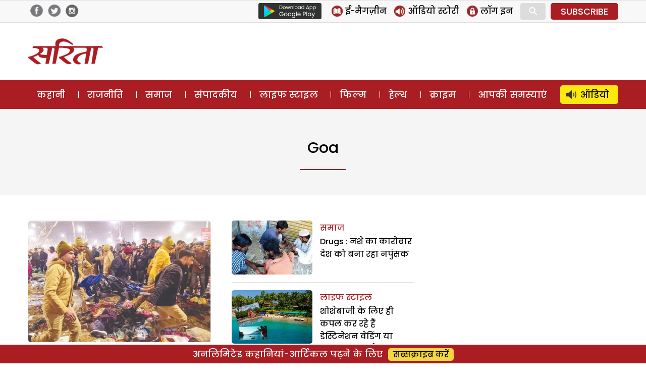

--- FILE ---
content_type: text/html; charset=UTF-8
request_url: https://www.sarita.in/tag/goa
body_size: 14435
content:
<!DOCTYPE html>
<html lang="en-US" class="no-js">
<head>
	<meta charset="UTF-8">
	<meta name="viewport" content="width=device-width">
	<link rel="profile" href="https://gmpg.org/xfn/11">
	<link rel="pingback" href="https://www.sarita.in/xmlrpc.php">
	<!--[if lt IE 9]>
	<script src="https://www.sarita.in/wp-content/themes/delhipress/js/html5.js?ver=3.7.0"></script>
	<![endif]-->

<meta property="fb:app_id" content="1748602402101117"/>
<!-- meta property="fb:pages" content="289372321113360" / -->      
<!-- meta http-equiv="refresh" content="15" -->       
<script>(function(html){html.className = html.className.replace(/\bno-js\b/,'js')})(document.documentElement);</script>
<meta name='robots' content='index, follow, max-image-preview:large, max-snippet:-1, max-video-preview:-1' />

	<!-- This site is optimized with the Yoast SEO plugin v21.3 - https://yoast.com/wordpress/plugins/seo/ -->
	<title>Goa - Sarita Magazine</title>
	<link rel="canonical" href="https://www.sarita.in/tag/goa" />
	<meta property="og:locale" content="en_US" />
	<meta property="og:type" content="article" />
	<meta property="og:title" content="Goa - Sarita Magazine" />
	<meta property="og:url" content="https://www.sarita.in/tag/goa" />
	<meta property="og:site_name" content="Sarita Magazine" />
	<meta name="twitter:card" content="summary_large_image" />
	<meta name="twitter:site" content="@SaritaMagazine" />
	<script type="application/ld+json" class="yoast-schema-graph">{"@context":"https://schema.org","@graph":[{"@type":"CollectionPage","@id":"https://www.sarita.in/tag/goa","url":"https://www.sarita.in/tag/goa","name":"Goa - Sarita Magazine","isPartOf":{"@id":"https://www.sarita.in/#website"},"primaryImageOfPage":{"@id":"https://www.sarita.in/tag/goa#primaryimage"},"image":{"@id":"https://www.sarita.in/tag/goa#primaryimage"},"thumbnailUrl":"https://i0.wp.com/www.sarita.in/wp-content/uploads/2025/07/Religion.jpeg?fit=900%2C600&ssl=1","breadcrumb":{"@id":"https://www.sarita.in/tag/goa#breadcrumb"},"inLanguage":"en-US"},{"@type":"ImageObject","inLanguage":"en-US","@id":"https://www.sarita.in/tag/goa#primaryimage","url":"https://i0.wp.com/www.sarita.in/wp-content/uploads/2025/07/Religion.jpeg?fit=900%2C600&ssl=1","contentUrl":"https://i0.wp.com/www.sarita.in/wp-content/uploads/2025/07/Religion.jpeg?fit=900%2C600&ssl=1","width":900,"height":600,"caption":"Religion"},{"@type":"BreadcrumbList","@id":"https://www.sarita.in/tag/goa#breadcrumb","itemListElement":[{"@type":"ListItem","position":1,"name":"Home","item":"https://www.sarita.in/"},{"@type":"ListItem","position":2,"name":"Goa"}]},{"@type":"WebSite","@id":"https://www.sarita.in/#website","url":"https://www.sarita.in/","name":"Sarita Magazine","description":"Online Hindi Magazine","potentialAction":[{"@type":"SearchAction","target":{"@type":"EntryPoint","urlTemplate":"https://www.sarita.in/?s={search_term_string}"},"query-input":"required name=search_term_string"}],"inLanguage":"en-US"}]}</script>
	<!-- / Yoast SEO plugin. -->


<link rel='dns-prefetch' href='//stats.wp.com' />
<link rel='dns-prefetch' href='//i0.wp.com' />
<link rel='dns-prefetch' href='//c0.wp.com' />
<link rel="alternate" type="application/rss+xml" title="Sarita Magazine &raquo; Feed" href="https://www.sarita.in/feed" />
<link rel="alternate" type="application/rss+xml" title="Sarita Magazine &raquo; Comments Feed" href="https://www.sarita.in/comments/feed" />
<link rel="alternate" type="application/rss+xml" title="Sarita Magazine &raquo; Goa Tag Feed" href="https://www.sarita.in/tag/goa/feed" />
<link rel="alternate" type="application/rss+xml" title="Sarita Magazine &raquo; Stories Feed" href="https://www.sarita.in/web-stories/feed/"><script>
window._wpemojiSettings = {"baseUrl":"https:\/\/s.w.org\/images\/core\/emoji\/14.0.0\/72x72\/","ext":".png","svgUrl":"https:\/\/s.w.org\/images\/core\/emoji\/14.0.0\/svg\/","svgExt":".svg","source":{"concatemoji":"https:\/\/www.sarita.in\/wp-includes\/js\/wp-emoji-release.min.js?ver=6.3.7"}};
/*! This file is auto-generated */
!function(i,n){var o,s,e;function c(e){try{var t={supportTests:e,timestamp:(new Date).valueOf()};sessionStorage.setItem(o,JSON.stringify(t))}catch(e){}}function p(e,t,n){e.clearRect(0,0,e.canvas.width,e.canvas.height),e.fillText(t,0,0);var t=new Uint32Array(e.getImageData(0,0,e.canvas.width,e.canvas.height).data),r=(e.clearRect(0,0,e.canvas.width,e.canvas.height),e.fillText(n,0,0),new Uint32Array(e.getImageData(0,0,e.canvas.width,e.canvas.height).data));return t.every(function(e,t){return e===r[t]})}function u(e,t,n){switch(t){case"flag":return n(e,"\ud83c\udff3\ufe0f\u200d\u26a7\ufe0f","\ud83c\udff3\ufe0f\u200b\u26a7\ufe0f")?!1:!n(e,"\ud83c\uddfa\ud83c\uddf3","\ud83c\uddfa\u200b\ud83c\uddf3")&&!n(e,"\ud83c\udff4\udb40\udc67\udb40\udc62\udb40\udc65\udb40\udc6e\udb40\udc67\udb40\udc7f","\ud83c\udff4\u200b\udb40\udc67\u200b\udb40\udc62\u200b\udb40\udc65\u200b\udb40\udc6e\u200b\udb40\udc67\u200b\udb40\udc7f");case"emoji":return!n(e,"\ud83e\udef1\ud83c\udffb\u200d\ud83e\udef2\ud83c\udfff","\ud83e\udef1\ud83c\udffb\u200b\ud83e\udef2\ud83c\udfff")}return!1}function f(e,t,n){var r="undefined"!=typeof WorkerGlobalScope&&self instanceof WorkerGlobalScope?new OffscreenCanvas(300,150):i.createElement("canvas"),a=r.getContext("2d",{willReadFrequently:!0}),o=(a.textBaseline="top",a.font="600 32px Arial",{});return e.forEach(function(e){o[e]=t(a,e,n)}),o}function t(e){var t=i.createElement("script");t.src=e,t.defer=!0,i.head.appendChild(t)}"undefined"!=typeof Promise&&(o="wpEmojiSettingsSupports",s=["flag","emoji"],n.supports={everything:!0,everythingExceptFlag:!0},e=new Promise(function(e){i.addEventListener("DOMContentLoaded",e,{once:!0})}),new Promise(function(t){var n=function(){try{var e=JSON.parse(sessionStorage.getItem(o));if("object"==typeof e&&"number"==typeof e.timestamp&&(new Date).valueOf()<e.timestamp+604800&&"object"==typeof e.supportTests)return e.supportTests}catch(e){}return null}();if(!n){if("undefined"!=typeof Worker&&"undefined"!=typeof OffscreenCanvas&&"undefined"!=typeof URL&&URL.createObjectURL&&"undefined"!=typeof Blob)try{var e="postMessage("+f.toString()+"("+[JSON.stringify(s),u.toString(),p.toString()].join(",")+"));",r=new Blob([e],{type:"text/javascript"}),a=new Worker(URL.createObjectURL(r),{name:"wpTestEmojiSupports"});return void(a.onmessage=function(e){c(n=e.data),a.terminate(),t(n)})}catch(e){}c(n=f(s,u,p))}t(n)}).then(function(e){for(var t in e)n.supports[t]=e[t],n.supports.everything=n.supports.everything&&n.supports[t],"flag"!==t&&(n.supports.everythingExceptFlag=n.supports.everythingExceptFlag&&n.supports[t]);n.supports.everythingExceptFlag=n.supports.everythingExceptFlag&&!n.supports.flag,n.DOMReady=!1,n.readyCallback=function(){n.DOMReady=!0}}).then(function(){return e}).then(function(){var e;n.supports.everything||(n.readyCallback(),(e=n.source||{}).concatemoji?t(e.concatemoji):e.wpemoji&&e.twemoji&&(t(e.twemoji),t(e.wpemoji)))}))}((window,document),window._wpemojiSettings);
</script>
<style>
img.wp-smiley,
img.emoji {
	display: inline !important;
	border: none !important;
	box-shadow: none !important;
	height: 1em !important;
	width: 1em !important;
	margin: 0 0.07em !important;
	vertical-align: -0.1em !important;
	background: none !important;
	padding: 0 !important;
}
</style>
	<link rel='stylesheet' id='all-css-5453489617af4521de1f294862818cc0' href='https://www.sarita.in/_jb_static/??/wp-content/themes/delhipress/style.css,/wp-content/plugins/jetpack/css/jetpack.css?m=1748375287&cb=1' type='text/css' media='all' />
<style id='classic-theme-styles-inline-css'>
/*! This file is auto-generated */
.wp-block-button__link{color:#fff;background-color:#32373c;border-radius:9999px;box-shadow:none;text-decoration:none;padding:calc(.667em + 2px) calc(1.333em + 2px);font-size:1.125em}.wp-block-file__button{background:#32373c;color:#fff;text-decoration:none}
</style>
<style id='global-styles-inline-css'>
body{--wp--preset--color--black: #000000;--wp--preset--color--cyan-bluish-gray: #abb8c3;--wp--preset--color--white: #fff;--wp--preset--color--pale-pink: #f78da7;--wp--preset--color--vivid-red: #cf2e2e;--wp--preset--color--luminous-vivid-orange: #ff6900;--wp--preset--color--luminous-vivid-amber: #fcb900;--wp--preset--color--light-green-cyan: #7bdcb5;--wp--preset--color--vivid-green-cyan: #00d084;--wp--preset--color--pale-cyan-blue: #8ed1fc;--wp--preset--color--vivid-cyan-blue: #0693e3;--wp--preset--color--vivid-purple: #9b51e0;--wp--preset--color--dark-gray: #111;--wp--preset--color--light-gray: #f1f1f1;--wp--preset--color--yellow: #f4ca16;--wp--preset--color--dark-brown: #352712;--wp--preset--color--medium-pink: #e53b51;--wp--preset--color--light-pink: #ffe5d1;--wp--preset--color--dark-purple: #2e2256;--wp--preset--color--purple: #674970;--wp--preset--color--blue-gray: #22313f;--wp--preset--color--bright-blue: #55c3dc;--wp--preset--color--light-blue: #e9f2f9;--wp--preset--gradient--vivid-cyan-blue-to-vivid-purple: linear-gradient(135deg,rgba(6,147,227,1) 0%,rgb(155,81,224) 100%);--wp--preset--gradient--light-green-cyan-to-vivid-green-cyan: linear-gradient(135deg,rgb(122,220,180) 0%,rgb(0,208,130) 100%);--wp--preset--gradient--luminous-vivid-amber-to-luminous-vivid-orange: linear-gradient(135deg,rgba(252,185,0,1) 0%,rgba(255,105,0,1) 100%);--wp--preset--gradient--luminous-vivid-orange-to-vivid-red: linear-gradient(135deg,rgba(255,105,0,1) 0%,rgb(207,46,46) 100%);--wp--preset--gradient--very-light-gray-to-cyan-bluish-gray: linear-gradient(135deg,rgb(238,238,238) 0%,rgb(169,184,195) 100%);--wp--preset--gradient--cool-to-warm-spectrum: linear-gradient(135deg,rgb(74,234,220) 0%,rgb(151,120,209) 20%,rgb(207,42,186) 40%,rgb(238,44,130) 60%,rgb(251,105,98) 80%,rgb(254,248,76) 100%);--wp--preset--gradient--blush-light-purple: linear-gradient(135deg,rgb(255,206,236) 0%,rgb(152,150,240) 100%);--wp--preset--gradient--blush-bordeaux: linear-gradient(135deg,rgb(254,205,165) 0%,rgb(254,45,45) 50%,rgb(107,0,62) 100%);--wp--preset--gradient--luminous-dusk: linear-gradient(135deg,rgb(255,203,112) 0%,rgb(199,81,192) 50%,rgb(65,88,208) 100%);--wp--preset--gradient--pale-ocean: linear-gradient(135deg,rgb(255,245,203) 0%,rgb(182,227,212) 50%,rgb(51,167,181) 100%);--wp--preset--gradient--electric-grass: linear-gradient(135deg,rgb(202,248,128) 0%,rgb(113,206,126) 100%);--wp--preset--gradient--midnight: linear-gradient(135deg,rgb(2,3,129) 0%,rgb(40,116,252) 100%);--wp--preset--font-size--small: 13px;--wp--preset--font-size--medium: 20px;--wp--preset--font-size--large: 36px;--wp--preset--font-size--x-large: 42px;--wp--preset--spacing--20: 0.44rem;--wp--preset--spacing--30: 0.67rem;--wp--preset--spacing--40: 1rem;--wp--preset--spacing--50: 1.5rem;--wp--preset--spacing--60: 2.25rem;--wp--preset--spacing--70: 3.38rem;--wp--preset--spacing--80: 5.06rem;--wp--preset--shadow--natural: 6px 6px 9px rgba(0, 0, 0, 0.2);--wp--preset--shadow--deep: 12px 12px 50px rgba(0, 0, 0, 0.4);--wp--preset--shadow--sharp: 6px 6px 0px rgba(0, 0, 0, 0.2);--wp--preset--shadow--outlined: 6px 6px 0px -3px rgba(255, 255, 255, 1), 6px 6px rgba(0, 0, 0, 1);--wp--preset--shadow--crisp: 6px 6px 0px rgba(0, 0, 0, 1);}:where(.is-layout-flex){gap: 0.5em;}:where(.is-layout-grid){gap: 0.5em;}body .is-layout-flow > .alignleft{float: left;margin-inline-start: 0;margin-inline-end: 2em;}body .is-layout-flow > .alignright{float: right;margin-inline-start: 2em;margin-inline-end: 0;}body .is-layout-flow > .aligncenter{margin-left: auto !important;margin-right: auto !important;}body .is-layout-constrained > .alignleft{float: left;margin-inline-start: 0;margin-inline-end: 2em;}body .is-layout-constrained > .alignright{float: right;margin-inline-start: 2em;margin-inline-end: 0;}body .is-layout-constrained > .aligncenter{margin-left: auto !important;margin-right: auto !important;}body .is-layout-constrained > :where(:not(.alignleft):not(.alignright):not(.alignfull)){max-width: var(--wp--style--global--content-size);margin-left: auto !important;margin-right: auto !important;}body .is-layout-constrained > .alignwide{max-width: var(--wp--style--global--wide-size);}body .is-layout-flex{display: flex;}body .is-layout-flex{flex-wrap: wrap;align-items: center;}body .is-layout-flex > *{margin: 0;}body .is-layout-grid{display: grid;}body .is-layout-grid > *{margin: 0;}:where(.wp-block-columns.is-layout-flex){gap: 2em;}:where(.wp-block-columns.is-layout-grid){gap: 2em;}:where(.wp-block-post-template.is-layout-flex){gap: 1.25em;}:where(.wp-block-post-template.is-layout-grid){gap: 1.25em;}.has-black-color{color: var(--wp--preset--color--black) !important;}.has-cyan-bluish-gray-color{color: var(--wp--preset--color--cyan-bluish-gray) !important;}.has-white-color{color: var(--wp--preset--color--white) !important;}.has-pale-pink-color{color: var(--wp--preset--color--pale-pink) !important;}.has-vivid-red-color{color: var(--wp--preset--color--vivid-red) !important;}.has-luminous-vivid-orange-color{color: var(--wp--preset--color--luminous-vivid-orange) !important;}.has-luminous-vivid-amber-color{color: var(--wp--preset--color--luminous-vivid-amber) !important;}.has-light-green-cyan-color{color: var(--wp--preset--color--light-green-cyan) !important;}.has-vivid-green-cyan-color{color: var(--wp--preset--color--vivid-green-cyan) !important;}.has-pale-cyan-blue-color{color: var(--wp--preset--color--pale-cyan-blue) !important;}.has-vivid-cyan-blue-color{color: var(--wp--preset--color--vivid-cyan-blue) !important;}.has-vivid-purple-color{color: var(--wp--preset--color--vivid-purple) !important;}.has-black-background-color{background-color: var(--wp--preset--color--black) !important;}.has-cyan-bluish-gray-background-color{background-color: var(--wp--preset--color--cyan-bluish-gray) !important;}.has-white-background-color{background-color: var(--wp--preset--color--white) !important;}.has-pale-pink-background-color{background-color: var(--wp--preset--color--pale-pink) !important;}.has-vivid-red-background-color{background-color: var(--wp--preset--color--vivid-red) !important;}.has-luminous-vivid-orange-background-color{background-color: var(--wp--preset--color--luminous-vivid-orange) !important;}.has-luminous-vivid-amber-background-color{background-color: var(--wp--preset--color--luminous-vivid-amber) !important;}.has-light-green-cyan-background-color{background-color: var(--wp--preset--color--light-green-cyan) !important;}.has-vivid-green-cyan-background-color{background-color: var(--wp--preset--color--vivid-green-cyan) !important;}.has-pale-cyan-blue-background-color{background-color: var(--wp--preset--color--pale-cyan-blue) !important;}.has-vivid-cyan-blue-background-color{background-color: var(--wp--preset--color--vivid-cyan-blue) !important;}.has-vivid-purple-background-color{background-color: var(--wp--preset--color--vivid-purple) !important;}.has-black-border-color{border-color: var(--wp--preset--color--black) !important;}.has-cyan-bluish-gray-border-color{border-color: var(--wp--preset--color--cyan-bluish-gray) !important;}.has-white-border-color{border-color: var(--wp--preset--color--white) !important;}.has-pale-pink-border-color{border-color: var(--wp--preset--color--pale-pink) !important;}.has-vivid-red-border-color{border-color: var(--wp--preset--color--vivid-red) !important;}.has-luminous-vivid-orange-border-color{border-color: var(--wp--preset--color--luminous-vivid-orange) !important;}.has-luminous-vivid-amber-border-color{border-color: var(--wp--preset--color--luminous-vivid-amber) !important;}.has-light-green-cyan-border-color{border-color: var(--wp--preset--color--light-green-cyan) !important;}.has-vivid-green-cyan-border-color{border-color: var(--wp--preset--color--vivid-green-cyan) !important;}.has-pale-cyan-blue-border-color{border-color: var(--wp--preset--color--pale-cyan-blue) !important;}.has-vivid-cyan-blue-border-color{border-color: var(--wp--preset--color--vivid-cyan-blue) !important;}.has-vivid-purple-border-color{border-color: var(--wp--preset--color--vivid-purple) !important;}.has-vivid-cyan-blue-to-vivid-purple-gradient-background{background: var(--wp--preset--gradient--vivid-cyan-blue-to-vivid-purple) !important;}.has-light-green-cyan-to-vivid-green-cyan-gradient-background{background: var(--wp--preset--gradient--light-green-cyan-to-vivid-green-cyan) !important;}.has-luminous-vivid-amber-to-luminous-vivid-orange-gradient-background{background: var(--wp--preset--gradient--luminous-vivid-amber-to-luminous-vivid-orange) !important;}.has-luminous-vivid-orange-to-vivid-red-gradient-background{background: var(--wp--preset--gradient--luminous-vivid-orange-to-vivid-red) !important;}.has-very-light-gray-to-cyan-bluish-gray-gradient-background{background: var(--wp--preset--gradient--very-light-gray-to-cyan-bluish-gray) !important;}.has-cool-to-warm-spectrum-gradient-background{background: var(--wp--preset--gradient--cool-to-warm-spectrum) !important;}.has-blush-light-purple-gradient-background{background: var(--wp--preset--gradient--blush-light-purple) !important;}.has-blush-bordeaux-gradient-background{background: var(--wp--preset--gradient--blush-bordeaux) !important;}.has-luminous-dusk-gradient-background{background: var(--wp--preset--gradient--luminous-dusk) !important;}.has-pale-ocean-gradient-background{background: var(--wp--preset--gradient--pale-ocean) !important;}.has-electric-grass-gradient-background{background: var(--wp--preset--gradient--electric-grass) !important;}.has-midnight-gradient-background{background: var(--wp--preset--gradient--midnight) !important;}.has-small-font-size{font-size: var(--wp--preset--font-size--small) !important;}.has-medium-font-size{font-size: var(--wp--preset--font-size--medium) !important;}.has-large-font-size{font-size: var(--wp--preset--font-size--large) !important;}.has-x-large-font-size{font-size: var(--wp--preset--font-size--x-large) !important;}
.wp-block-navigation a:where(:not(.wp-element-button)){color: inherit;}
:where(.wp-block-post-template.is-layout-flex){gap: 1.25em;}:where(.wp-block-post-template.is-layout-grid){gap: 1.25em;}
:where(.wp-block-columns.is-layout-flex){gap: 2em;}:where(.wp-block-columns.is-layout-grid){gap: 2em;}
.wp-block-pullquote{font-size: 1.5em;line-height: 1.6;}
</style>
<!--[if lt IE 9]>
<link rel='stylesheet' id='delhipress-ie-css' href='https://www.sarita.in/wp-content/themes/delhipress/css/ie.css?ver=20241109' media='all' />
<![endif]-->
<!--[if lt IE 8]>
<link rel='stylesheet' id='delhipress-ie7-css' href='https://www.sarita.in/wp-content/themes/delhipress/css/ie7.css?ver=20241109' media='all' />
<![endif]-->
<script src='https://www.sarita.in/wp-includes/js/jquery/jquery.min.js?ver=3.7.0' id='jquery-core-js'></script>
<script type='text/javascript' src='https://www.sarita.in/wp-includes/js/jquery/jquery-migrate.min.js?m=1693324139'></script>
<link rel="EditURI" type="application/rsd+xml" title="RSD" href="https://www.sarita.in/xmlrpc.php?rsd" />
<meta name="generator" content="WordPress 6.3.7" />

<!-- This site is using AdRotate v5.15.3 to display their advertisements - https://ajdg.solutions/ -->
<!-- AdRotate CSS -->
<style type="text/css" media="screen">
	.g { margin:0px; padding:0px; overflow:hidden; line-height:1; zoom:1; }
	.g img { height:auto; }
	.g-col { position:relative; float:left; }
	.g-col:first-child { margin-left: 0; }
	.g-col:last-child { margin-right: 0; }
	.g-1 { width:100%; max-width:300px; height:100%; max-height:250px; margin: 0 auto; }
	@media only screen and (max-width: 480px) {
		.g-col, .g-dyn, .g-single { width:100%; margin-left:0; margin-right:0; }
	}
</style>
<!-- /AdRotate CSS -->

	<style>img#wpstats{display:none}</style>
		<meta name="keywords" content="common people becoming pawns, factors of dispute and division, Goa, guru purnima, Lerai Devi temple, nationalism, politics, religion, religious activities in politics, religious frenzy, second world war, secular nationalism, stampede in Kumbh held in 2013, stampede in Maha Kumbh, stampede in temple during Navratri, Tirupati Balaji temple of Andhra Pradesh, trending, viral" />
<style>.recentcomments a{display:inline !important;padding:0 !important;margin:0 !important;}</style><link rel="icon" href="https://i0.wp.com/www.sarita.in/wp-content/uploads/2017/08/sarita_favicon.jpg?fit=32%2C32&#038;ssl=1" sizes="32x32" />
<link rel="icon" href="https://i0.wp.com/www.sarita.in/wp-content/uploads/2017/08/sarita_favicon.jpg?fit=32%2C32&#038;ssl=1" sizes="192x192" />
<link rel="apple-touch-icon" href="https://i0.wp.com/www.sarita.in/wp-content/uploads/2017/08/sarita_favicon.jpg?fit=32%2C32&#038;ssl=1" />
<meta name="msapplication-TileImage" content="https://i0.wp.com/www.sarita.in/wp-content/uploads/2017/08/sarita_favicon.jpg?fit=32%2C32&#038;ssl=1" />


<link rel="preload" href="https://securepubads.g.doubleclick.net/tag/js/gpt.js" as="script">
<script async src="https://securepubads.g.doubleclick.net/tag/js/gpt.js"></script>
<!-- Facebook Pixel Code -->
<script>
  !function(f,b,e,v,n,t,s)
  {if(f.fbq)return;n=f.fbq=function(){n.callMethod?
  n.callMethod.apply(n,arguments):n.queue.push(arguments)};
  if(!f._fbq)f._fbq=n;n.push=n;n.loaded=!0;n.version='2.0';
  n.queue=[];t=b.createElement(e);t.async=!0;
  t.src=v;s=b.getElementsByTagName(e)[0];
  s.parentNode.insertBefore(t,s)}(window, document,'script',
  'https://connect.facebook.net/en_US/fbevents.js');
  fbq('init', '1873335539562033');
  fbq('track', 'PageView');
</script>
<noscript><img height="1" width="1" style="display:none"
  src="https://www.facebook.com/tr?id=1873335539562033&ev=PageView&noscript=1"
/></noscript>
<!-- End Facebook Pixel Code -->

<!-- Google Tag Manager -->
<script>(function(w,d,s,l,i){w[l]=w[l]||[];w[l].push({'gtm.start':
new Date().getTime(),event:'gtm.js'});var f=d.getElementsByTagName(s)[0],
j=d.createElement(s),dl=l!='dataLayer'?'&l='+l:'';j.async=true;j.src=
'https://www.googletagmanager.com/gtm.js?id='+i+dl;f.parentNode.insertBefore(j,f);
})(window,document,'script','dataLayer','GTM-MSGVM93');</script>
<!-- End Google Tag Manager -->

<script>
  (function(i,s,o,g,r,a,m){i['GoogleAnalyticsObject']=r;i[r]=i[r]||function(){
  (i[r].q=i[r].q||[]).push(arguments)},i[r].l=1*new Date();a=s.createElement(o),
  m=s.getElementsByTagName(o)[0];a.async=1;a.src=g;m.parentNode.insertBefore(a,m)
  })(window,document,'script','https://www.google-analytics.com/analytics.js?ver=100522','ga');

  ga('create', 'UA-42054078-1', 'auto');
  ga('create', 'UA-138685887-1', 'auto', 'dpGroup');
    
  ga('send', 'pageview');
  ga('dpGroup.send', 'pageview');

</script>

</head>

<body class="archive tag tag-goa tag-329 wp-embed-responsive">

    
    



<!-- header data-spy="affix" -->
<header>

<div class="head-top">
    <div class="container clear-block">
    <div class="float-left">    
            <div class="header-social-icons">
    <div class="follow-facebook">
        <a target="_blank" href="https://www.facebook.com/SaritaMagazine"><img src="https://www.sarita.in/wp-content/themes/delhipress/images/facebook-home-top.png" alt="Facebook" /></a></div>
    <div class="follow-twitter">
            <a target="_blank" href="https://twitter.com/SaritaMagazine"><img src="https://www.sarita.in/wp-content/themes/delhipress/images/twitter-home-top.png" alt="Twitter" /></a></div>
    <div class="follow-insta">
            <a target="_blank" href="https://www.instagram.com/sarita_magazine/"><img src="https://www.sarita.in/wp-content/themes/delhipress/images/insta-home-top.png" alt="Instagram" /></a>
    </div>                
    </div>
    </div>

    <div class="float-right social-search">

        <div class="google-play is_desktop"><a href="https://play.google.com/store/apps/details?id=com.delhipress.sarita.android" target="_blank"><img src="https://www.sarita.in/wp-content/themes/delhipress/images/google-play.png" /></a></div>    
        <div class="slinks">
            
            <ul class="is_desktop">                      
                <li><a href="https://www.sarita.in/e-magazines"><img alt="E Magazines" src="https://www.sarita.in/wp-content/themes/delhipress/images/subscribe/emag.png" /> <span>ई-मैगज़ीन</span></a></li><li><a href="https://www.sarita.in/audio-stories"><img alt="Audio Stories" src="https://www.sarita.in/wp-content/themes/delhipress/images/subscribe/audio.png" /> <span>ऑडियो स्टोरी</span></a></li>
        <li><a onclick="show_modal('GuestLogin'); hide_modal('whyRegister');" href="JavaScript:void(0);"><img alt="Login" src="https://www.sarita.in/wp-content/themes/delhipress/images/subscribe/login.png" /> <span>लॉग इन</span></a></li>                        
                </ul>
        <div class="search-container">
            <form action="https://www.sarita.in/search" method="get">
              <input class="search expandright" id="searchright" type="search" name="q" placeholder="Search">
              <label class="button searchbutton" for="searchright"><div class="mglass">&#9906;</div></label>
            </form>
        </div>
    <div class="subscribe is_desktop"><a href="https://www.sarita.in/subscribe" target="_blank">SUBSCRIBE</a></div>        </div>
    </div>
    </div>
</div> <!-- /.row -->

<div class="masthead clear-block">
    <div id="mob-header" class="container clear-block" >
        <div id="menu-toggle">
            <div id="hamburger">
                <span></span>
                <span></span>
                <span></span>
            </div>
            <div id="cross" class="menuCrossUp">
                <span></span>
                <span></span>
            </div>
        </div>
        <div class="logo is_close">
        <a href="https://www.sarita.in">        
            <img class="is_desktop" alt="Sarita" src="https://www.sarita.in/wp-content/themes/delhipress/images/logo.png" />
            <img class="is_mobile" alt="Sarita" src="https://www.sarita.in/wp-content/themes/delhipress/images/logo-mobile.png" />
        </a>
        </div>
        
        <span id="show-search" class="is_mobile is_close"><div class="mglass">⚲</div></span>
        
                <div class="ad-top is_desktop"><div id='gpt-passback-149256'><script>window.googletag = window.googletag || {cmd: []};googletag.cmd.push(function() {googletag.defineSlot('/5828064/sa_hp_desk_lb_1_728_90', [728, 90], 'gpt-passback-149256').addService(googletag.pubads());googletag.enableServices();googletag.display('gpt-passback-149256');});</script></div>        </div>
            
        <div class="slinks is_mobile is_close"><div class="subscribe"><a href="https://www.sarita.in/subscribe" target="_blank">सब्सक्राइब</a></div></div>            
         <div class="search-box is_close">
            <div class="menu-search">
            <form action="https://www.sarita.in/search" method="get">
              <input class="search-input" id="searchmenu" type="search" name="q" placeholder="Search">
              <button class="btn-search" type="submit">Search</button>
            </form>
        </div>
        </div>   
    </div>
    
        
    
    <div class="ads ads-lb ads-lb-1 clear-block is_mobile">
            <div><a href="https://play.google.com/store/apps/details?id=com.delhipress.sarita.android&utm_source=banner&utm_medium=web_banner&utm_campaign=app_install_banner" target="_blank"><img alt="Download App" src="https://www.sarita.in/wp-content/uploads/2022/12/download-sarita-app.jpg" /></a></div>
        </div>

  
    
        
  
    
<div class="is_mobile fixed-menu">   

    <div class="menu">
                <div class="icon audio ">                                        
                    <a href="https://www.sarita.in/audio-stories" class="link"></a>                    
                </div>
                <div class="title"><a href="https://www.sarita.in/audio-stories" class="link">ऑडियो</a></div>
    </div>                
    <div class="menu">
                <div class="icon story ">                                        
                    <a href="https://www.sarita.in/story" class="link"></a>                    
                </div>
                <div class="title"><a href="https://www.sarita.in/story" class="link">कहानी</a></div>
    </div>                
    <div class="menu">
                <div class="icon crime ">                                        
                    <a href="https://www.sarita.in/crime" class="link"></a>                    
                </div>
                <div class="title"><a href="https://www.sarita.in/crime" class="link">क्राइम</a></div>
    </div>                
    <div class="menu">
                <div class="icon readers ">                                        
                    <a href="https://www.sarita.in/reader-problems" class="link"></a>                    
                </div>
                <div class="title"><a href="https://www.sarita.in/reader-problems" class="link">आपकी समस्याएं</a></div>
    </div>                
    <div class="menu">
                <div class="icon politics ">                                        
                    <a href="https://www.sarita.in/politics" class="link"></a>                    
                </div>
                <div class="title"><a href="https://www.sarita.in/politics" class="link">राजनीति</a></div>
    </div>                
    <div class="menu">
                <div class="icon society ">                                        
                    <a href="https://www.sarita.in/society" class="link"></a>                    
                </div>
                <div class="title"><a href="https://www.sarita.in/society" class="link">समाज</a></div>
    </div>                
    <div class="menu">
                <div class="icon editorial ">                                        
                    <a href="https://www.sarita.in/editorial" class="link"></a>                    
                </div>
                <div class="title"><a href="https://www.sarita.in/editorial" class="link">संपादकीय</a></div>
    </div>                
    <div class="menu">
                <div class="icon lifestyle ">                                        
                    <a href="https://www.sarita.in/lifestyle" class="link"></a>                    
                </div>
                <div class="title"><a href="https://www.sarita.in/lifestyle" class="link">लाइफ स्टाइल</a></div>
    </div>                
    <div class="menu">
                <div class="icon bollywood ">                                        
                    <a href="https://www.sarita.in/bollywood" class="link"></a>                    
                </div>
                <div class="title"><a href="https://www.sarita.in/bollywood" class="link">फिल्म</a></div>
    </div>                
    <div class="menu">
                <div class="icon health ">                                        
                    <a href="https://www.sarita.in/health-tips" class="link"></a>                    
                </div>
                <div class="title"><a href="https://www.sarita.in/health-tips" class="link">हेल्थ</a></div>
    </div>                
    <div class="menu">
                <div class="icon emag ">                                        
                    <a href="https://www.sarita.in/e-magazines" class="link"></a>                    
                </div>
                <div class="title"><a href="https://www.sarita.in/e-magazines" class="link">ई-मैगज़ीन</a></div>
    </div>                
        
   
</div>
      
    </div> <!-- /.masthead -->

<div id="main-menu" class="clear-block" data-spy="affix" data-offset-top="156">
<div class="container">
<ul class="menu"><li class="menu-item-57"><a href="https://www.sarita.in/story" title="कहानी">कहानी</a></li><li class="menu-item-1"><a href="https://www.sarita.in/politics" title="राजनीति">राजनीति</a></li><li class="menu-item-3603"><a href="https://www.sarita.in/society" title="समाज">समाज</a></li><li class="menu-item-54"><a href="https://www.sarita.in/editorial" title="संपादकीय">संपादकीय</a></li><li class="menu-item-10"><a href="https://www.sarita.in/lifestyle" title="लाइफ स्टाइल">लाइफ स्टाइल</a></li><li class="menu-item-5"><a href="https://www.sarita.in/bollywood" title="फिल्म">फिल्म</a></li><li class="menu-item-124"><a href="https://www.sarita.in/health-tips" title="हेल्थ">हेल्थ</a></li><li class="menu-item-3604"><a href="https://www.sarita.in/crime" title="क्राइम">क्राइम</a></li><li class="menu-item-10448"><a href="https://www.sarita.in/reader-problems" title="आपकी समस्याएं">आपकी समस्याएं</a></li><li class="menu-item-33771"><a href="https://www.sarita.in/audio-stories" title="ऑडियो">ऑडियो</a></li></ul> 

</div>
</div>
<!-- hamburger start-->



<div id="menu" class="is_mobile">
		<ul>
        <li class="menu-item subscriptions"><a href="https://www.sarita.in/subscribe" target="_blank">सब्सक्राइब करें</a></li>
        <li class="menu-item login">
        <a onclick="show_modal('GuestLogin'); hide_modal('whyRegister');" href="JavaScript:void(0);"><div class="icon login"></div><div class="text">लॉग इन</div></a>                                
        </li>        
        </ul>
	<nav id="site-navigation" class="main-navigation" role="navigation">

    	<ul class="menu"><li class="menu-item-57"><a href="https://www.sarita.in/story" title="कहानी"><div class="icons"></div><div class="text">कहानी</div></a></li><li class="menu-item-5"><a href="https://www.sarita.in/bollywood" title="फिल्म"><div class="icons"></div><div class="text">फिल्म</div></a></li><li class="menu-item-3604"><a href="https://www.sarita.in/crime" title="क्राइम"><div class="icons"></div><div class="text">क्राइम</div></a></li><li class="menu-item-3603"><a href="https://www.sarita.in/society" title="समाज"><div class="icons"></div><div class="text">समाज</div></a></li><li class="menu-item-10448"><a href="https://www.sarita.in/reader-problems" title="आपकी समस्याएं"><div class="icons"></div><div class="text">आपकी समस्याएं</div></a></li><li class="menu-item-124"><a href="https://www.sarita.in/health-tips" title="हेल्थ"><div class="icons"></div><div class="text">हेल्थ</div></a></li><li class="menu-item-10"><a href="https://www.sarita.in/lifestyle" title="लाइफ स्टाइल"><div class="icons"></div><div class="text">लाइफ स्टाइल</div></a></li><li class="menu-item-1"><a href="https://www.sarita.in/politics" title="राजनीति"><div class="icons"></div><div class="text">राजनीति</div></a></li><li class="menu-item-33814"><a href="https://www.sarita.in/e-magazines" title="ई-मैगज़ीन"><div class="icons"></div><div class="text">ई-मैगज़ीन</div></a></li><li class="menu-item-54"><a href="https://www.sarita.in/editorial" title="संपादकीय"><div class="icons"></div><div class="text">संपादकीय</div></a></li><li class="menu-item-33771"><a href="https://www.sarita.in/audio-stories" title="ऑडियो स्टोरी"><div class="icons"></div><div class="text">ऑडियो स्टोरी</div></a></li><li class="menu-item-page"><a href="https://www.sarita.in/about-us" title="About Us"><div class="text">About Us</div></a></li><li class="menu-item-page"><a href="https://www.sarita.in/terms-and-conditions" title="Terms and Conditions"><div class="text">Terms and Conditions</div></a></li><li class="menu-item-page"><a href="https://www.sarita.in/privacy-policy" title="Privacy Policy"><div class="text">Privacy Policy</div></a></li><li class="menu-item-page"><a href="https://www.sarita.in/copyright-policy" title="Copyright Policy"><div class="text">Copyright Policy</div></a></li><li class="menu-item-page"><a href="https://www.sarita.in/contact-us" title="Contact Us"><div class="text">Contact Us</div></a></li><li class="menu-item-page"><a href="https://www.sarita.in/write-for-us" title="Write for Us"><div class="text">Write for Us</div></a></li></ul>        
	</nav><!-- .main-navigation -->
        
      
</div>
<!-- hamburger end -->     

</header>
<div class="tag-head">
    <div class="container clear-block">
        <h1>Goa</h1>
        <div class="tag-sep"></div>
    </div>
</div>
<div class="category clear-block">
<div id="tags-page-329" class="container page-container clear-block">

                    
        

<div class="row d-flex-justify feed-container">
        <div class="f-col-4">


<div class="card_sm cards odd card-1 clear-block">

       <div class="image-container">
           <div class="image">
                              <a class="abs-link" href="https://www.sarita.in/society/religion-religious-activities-in-politics-common-people-become-pawns"></a>
               <div class="img-wrap">
	   <img width="600" height="400" src="https://i0.wp.com/www.sarita.in/wp-content/uploads/2025/07/Religion.jpeg?fit=600%2C400&amp;ssl=1" class="attachment-medium size-medium wp-post-image" alt="Religion : राजनीति में धर्मकर्म, मोहरा बनती आम जनता" decoding="async" loading="lazy" srcset="https://i0.wp.com/www.sarita.in/wp-content/uploads/2025/07/Religion.jpeg?w=900&amp;ssl=1 900w, https://i0.wp.com/www.sarita.in/wp-content/uploads/2025/07/Religion.jpeg?resize=600%2C400&amp;ssl=1 600w, https://i0.wp.com/www.sarita.in/wp-content/uploads/2025/07/Religion.jpeg?resize=750%2C500&amp;ssl=1 750w, https://i0.wp.com/www.sarita.in/wp-content/uploads/2025/07/Religion.jpeg?resize=300%2C200&amp;ssl=1 300w, https://i0.wp.com/www.sarita.in/wp-content/uploads/2025/07/Religion.jpeg?resize=768%2C512&amp;ssl=1 768w, https://i0.wp.com/www.sarita.in/wp-content/uploads/2025/07/Religion.jpeg?resize=150%2C100&amp;ssl=1 150w" sizes="(max-width: 600px) 100vw, 600px" />               </div>
               
                              </div>
       </div>
       <div class="content">
       
           
           
            <div class="section-link"><a class="society" href="https://www.sarita.in/society">समाज</a></div>
            
           
       <div class="title"><h2><a href="https://www.sarita.in/society/religion-religious-activities-in-politics-common-people-become-pawns" >Religion : राजनीति में धर्मकर्म, मोहरा बनती आम जनता</a></h2></div>       
              
       </div>
 
        </div>

                     
        </div>
                          
             
                              

    
             
             
                    
        

                          
             
             
        <div class="f-col-4">         
                              


<div class="card_xs cards odd card-1 clear-block">

       <div class="image-container">
           <div class="image">
                              <a class="abs-link" href="https://www.sarita.in/society/drugs-drug-business-is-making-the-country-impotent"></a>
               <div class="img-wrap">
	   <img width="300" height="200" src="https://i0.wp.com/www.sarita.in/wp-content/uploads/2025/04/drugs-4.jpg?fit=300%2C200&amp;ssl=1" class="attachment-thumbnail size-thumbnail wp-post-image" alt="Drugs : नशे का कारोबार देश को बना रहा नपुंसक" decoding="async" loading="lazy" srcset="https://i0.wp.com/www.sarita.in/wp-content/uploads/2025/04/drugs-4.jpg?w=900&amp;ssl=1 900w, https://i0.wp.com/www.sarita.in/wp-content/uploads/2025/04/drugs-4.jpg?resize=600%2C400&amp;ssl=1 600w, https://i0.wp.com/www.sarita.in/wp-content/uploads/2025/04/drugs-4.jpg?resize=750%2C500&amp;ssl=1 750w, https://i0.wp.com/www.sarita.in/wp-content/uploads/2025/04/drugs-4.jpg?resize=300%2C200&amp;ssl=1 300w, https://i0.wp.com/www.sarita.in/wp-content/uploads/2025/04/drugs-4.jpg?resize=768%2C512&amp;ssl=1 768w, https://i0.wp.com/www.sarita.in/wp-content/uploads/2025/04/drugs-4.jpg?resize=150%2C100&amp;ssl=1 150w" sizes="(max-width: 300px) 100vw, 300px" />               </div>
               
                              </div>
       </div>
       <div class="content">
       
           
           
            <div class="section-link"><a class="society" href="https://www.sarita.in/society">समाज</a></div>
            
           
       <div class="title"><h2><a href="https://www.sarita.in/society/drugs-drug-business-is-making-the-country-impotent" >Drugs : नशे का कारोबार देश को बना रहा नपुंसक</a></h2></div>       
              
       </div>
 
        </div>

    
             
             
                    
        

                          
             
                              


<div class="card_xs cards even card-2 clear-block">

       <div class="image-container">
           <div class="image">
                              <a class="abs-link" href="https://www.sarita.in/lifestyle/why-couples-are-organising-destination-weddign"></a>
               <div class="img-wrap">
	   <img width="300" height="200" src="https://i0.wp.com/www.sarita.in/wp-content/uploads/2024/07/Add-a-heading-14.png?fit=300%2C200&amp;ssl=1" class="attachment-thumbnail size-thumbnail wp-post-image" alt="शोशेबाजी के लिए ही कपल कर रहे हैं डेस्टिनेशन वेडिंग या मामला कुछ और" decoding="async" loading="lazy" srcset="https://i0.wp.com/www.sarita.in/wp-content/uploads/2024/07/Add-a-heading-14.png?w=900&amp;ssl=1 900w, https://i0.wp.com/www.sarita.in/wp-content/uploads/2024/07/Add-a-heading-14.png?resize=600%2C400&amp;ssl=1 600w, https://i0.wp.com/www.sarita.in/wp-content/uploads/2024/07/Add-a-heading-14.png?resize=750%2C500&amp;ssl=1 750w, https://i0.wp.com/www.sarita.in/wp-content/uploads/2024/07/Add-a-heading-14.png?resize=300%2C200&amp;ssl=1 300w, https://i0.wp.com/www.sarita.in/wp-content/uploads/2024/07/Add-a-heading-14.png?resize=768%2C512&amp;ssl=1 768w, https://i0.wp.com/www.sarita.in/wp-content/uploads/2024/07/Add-a-heading-14.png?resize=150%2C100&amp;ssl=1 150w" sizes="(max-width: 300px) 100vw, 300px" />               </div>
               
                              </div>
       </div>
       <div class="content">
       
           
           
            <div class="section-link"><a class="lifestyle" href="https://www.sarita.in/lifestyle">लाइफ स्टाइल</a></div>
            
           
       <div class="title"><h2><a href="https://www.sarita.in/lifestyle/why-couples-are-organising-destination-weddign" >शोशेबाजी के लिए ही कपल कर रहे हैं डेस्टिनेशन वेडिंग या मामला कुछ और</a></h2></div>       
              
       </div>
 
        </div>

    
             
             
                    
        

                          
             
                              


<div class="card_xs cards odd card-3 clear-block">

       <div class="image-container">
           <div class="image">
                              <a class="abs-link" href="https://www.sarita.in/bollywood/tv/mumbai-lockdown-serials-makers-change-their-shooting-location"></a>
               <div class="img-wrap">
	   <img width="300" height="199" src="https://i0.wp.com/www.sarita.in/wp-content/uploads/2021/04/lockdown-me-1.jpg?fit=300%2C199&amp;ssl=1" class="attachment-thumbnail size-thumbnail wp-post-image" alt="मुंबई: लॉकडाउन लगते ही बदली इन शोज की शूटिंग लोकेशन, कोई हैदराबाद तो कोई पहुंचा गोवा" decoding="async" loading="lazy" srcset="https://i0.wp.com/www.sarita.in/wp-content/uploads/2021/04/lockdown-me-1.jpg?w=1024&amp;ssl=1 1024w, https://i0.wp.com/www.sarita.in/wp-content/uploads/2021/04/lockdown-me-1.jpg?resize=600%2C398&amp;ssl=1 600w, https://i0.wp.com/www.sarita.in/wp-content/uploads/2021/04/lockdown-me-1.jpg?resize=753%2C500&amp;ssl=1 753w, https://i0.wp.com/www.sarita.in/wp-content/uploads/2021/04/lockdown-me-1.jpg?resize=300%2C199&amp;ssl=1 300w, https://i0.wp.com/www.sarita.in/wp-content/uploads/2021/04/lockdown-me-1.jpg?resize=768%2C510&amp;ssl=1 768w" sizes="(max-width: 300px) 100vw, 300px" />               </div>
               
                              </div>
       </div>
       <div class="content">
       
           
           
            <div class="section-link"><a class="bollywood" href="https://www.sarita.in/bollywood/tv">टीवी</a></div>
            
           
       <div class="title"><h2><a href="https://www.sarita.in/bollywood/tv/mumbai-lockdown-serials-makers-change-their-shooting-location" >मुंबई: लॉकडाउन लगते ही बदली इन शोज की शूटिंग लोकेशन, कोई हैदराबाद तो कोई पहुंचा गोवा</a></h2></div>       
              
       </div>
 
        </div>

    
             
                    
        </div>
        <div class="f-col-4">        
        <div class="ads ads-sb ads-sb-1 clear-block"><div id='gpt-passback-855583'><script>window.googletag = window.googletag || {cmd: []};googletag.cmd.push(function() {googletag.defineSlot('/5828064/sa_bollywood_desk_sb_1_300_250', [300, 250], 'gpt-passback-855583').addService(googletag.pubads());googletag.enableServices();googletag.display('gpt-passback-855583');});</script></div></div>        
        </div>
</div>
    <div class="clear-block"></div>

<div class="row"><div class="seprator"></div></div>    

             
                    
        

<div class="row d-flex-justify feed-container">
        <div class="f-col-4">


<div class="card_sm cards odd card-1 clear-block">

       <div class="image-container">
           <div class="image">
                              <a class="abs-link" href="https://www.sarita.in/bollywood/federation-of-western-india-cine-employees-fwice-takes-tough-steps-against-ram-gopal-varma"></a>
               <div class="img-wrap">
	   <img width="600" height="398" src="https://i0.wp.com/www.sarita.in/wp-content/uploads/2021/01/politics-1.jpg?fit=600%2C398&amp;ssl=1" class="attachment-medium size-medium wp-post-image" alt="रामगोपाल वर्मा के खिलाफ &#8220;फेडरेशन आफ वेस्टर्न इंडिया सिने एम्पलाइज (FWICE  ) ने उठाया सख्त कदम" decoding="async" loading="lazy" srcset="https://i0.wp.com/www.sarita.in/wp-content/uploads/2021/01/politics-1.jpg?w=1024&amp;ssl=1 1024w, https://i0.wp.com/www.sarita.in/wp-content/uploads/2021/01/politics-1.jpg?resize=600%2C398&amp;ssl=1 600w, https://i0.wp.com/www.sarita.in/wp-content/uploads/2021/01/politics-1.jpg?resize=753%2C500&amp;ssl=1 753w, https://i0.wp.com/www.sarita.in/wp-content/uploads/2021/01/politics-1.jpg?resize=300%2C199&amp;ssl=1 300w, https://i0.wp.com/www.sarita.in/wp-content/uploads/2021/01/politics-1.jpg?resize=768%2C510&amp;ssl=1 768w" sizes="(max-width: 600px) 100vw, 600px" />               </div>
               
                              </div>
       </div>
       <div class="content">
       
           
           
            <div class="section-link"><a class="bollywood" href="https://www.sarita.in/bollywood">फिल्म</a></div>
            
           
       <div class="title"><h2><a href="https://www.sarita.in/bollywood/federation-of-western-india-cine-employees-fwice-takes-tough-steps-against-ram-gopal-varma" >रामगोपाल वर्मा के खिलाफ &#8220;फेडरेशन आफ वेस्टर्न इंडिया सिने एम्पलाइज (FWICE  ) ने उठाया सख्त कदम</a></h2></div>       
              
       </div>
 
        </div>

                     
        </div>
                          
             
                              

    
             
             
                    
        

                          
             
             
        <div class="f-col-4">         
                              


<div class="card_xs cards odd card-1 clear-block">

       <div class="image-container">
           <div class="image">
                              <a class="abs-link" href="https://www.sarita.in/corona-virus/corona-in-62-districts-and-across-india"></a>
               <div class="img-wrap">
	   <img width="300" height="199" src="https://i0.wp.com/www.sarita.in/wp-content/uploads/2020/04/corona-in-india.gif?fit=300%2C199&amp;ssl=1" class="attachment-thumbnail size-thumbnail wp-post-image" alt="#coronavirus: 62 जिले और सम्पूर्ण भारत में कोरोना " decoding="async" loading="lazy" />               </div>
               
                              </div>
       </div>
       <div class="content">
       
           
           
            <div class="section-link"><a class="corona-virus" href="https://www.sarita.in/corona-virus">Corona Virus</a></div>
            
           
       <div class="title"><h2><a href="https://www.sarita.in/corona-virus/corona-in-62-districts-and-across-india" >#coronavirus: 62 जिले और सम्पूर्ण भारत में कोरोना </a></h2></div>       
              
       </div>
 
        </div>

    
             
             
<div class="empty clear-block"></div>
    
    <div class="subscribe self-ad1 clear-block">
    <div class="icon icon-thumbs-up"></div>
    <div class="title">सरिता डिजिटल सब्सक्राइब करें</div>    
    <div class="desc">अपनी पसंदीदा कहानियां और सामाजिक मुद्दों से जुड़ी हर जानकारी के लिए सब्सक्राइब करिए</div>    
    
    <div class="subscribe-btn">
        <a class="btn-yellow" onclick="ga('send','event','subscribe','bottom strip', '#');conversion_tracking('sarita', 'footer-strip-new', '#');" href="https://www.sarita.in/subscribe">सब्सक्राइब  करें</a>
    </div>
</div>
        </div>  <!-- / container bdr -->
</div>  <!-- / tag -->
<style>
 #guest-register .submit-form {
    display: block;
	margin-top: 5px;    
  }
  #whyRegister .modal-content .button, #GuestLogin .modal-content .button {
      margin-top: 0;
  }
</style>

<!-- The Modal -->
<div id="whyRegister" class="modal" style="display:none;">
  <!-- Modal content -->
  <div class="modal-content">
    <span id="close-register" onclick="hide_modal('whyRegister');uncheckAll();" href="JavaScript:void(0);" class="close">&times;</span>
    
    <div class="guest-register-block">
        <div class="gift-wrapper">
            <div class="gift-img">
                <img alt="Print Plan" src="https://www.sarita.in/wp-content/themes/delhipress/images/subscribe/plan-print.jpg" loading="lazy" />
            </div>
            <div class="form-head">सबस्क्राइब करें</div>
            <div class="form-subhead">डिजिटल<span id="forprint" style="display:none;"> + प्रिंट</span> एडिशन</div>
        </div>
        <div class="frm-block frm-pad">  
            <div id="register-info" class="text-center red"></div>
            <form id="guest-register" class="guest-register" method="post" action="https://www.sarita.in/wp-admin/admin-ajax.php" accept-charset="utf-8" novalidate="novalidate">
                
                <div class="form-info-text hide-gift"><img alt="Gift Icon" src="https://www.sarita.in/wp-content/themes/delhipress/images/subscribe/icon-gift.png" /> &nbsp; गिफ्ट पाने वाले की डिटेल</div>                
                
                <div class="form-group">
                    <input type="text" name="user_name" class="form-control" value="" placeholder="Full Name">
                    <span class="text-danger"></span>
                </div>
                                
                <div class="form-group">                    
                    <input type="text" id="user_mobile" name="user_mobile" class="form-control" value="" placeholder="Mobile Number">
                    <span class="text-danger"></span>
                </div>
                <div class="form-group">                    
                    <input type="text" id="user_email" name="user_email" class="form-control" value="" placeholder="Email ID">
                    <span class="text-danger"></span>
                </div>
                <div class="user-shipping">
                    <div class="form-group" style="padding-bottom:0;">                    
                    <textarea id="user_shipping" name="user_shipping" class="form-control" value="" placeholder="Shipping Address"></textarea>
                    <span class="text-danger"></span>
                </div>                
                <div class="form-group user-city" style="width:49%; float: left; margin-right: 2%;">                    
                    <input type="text" id="user_city" name="user_city" class="form-control" value="" placeholder="City">
                    <span class="text-danger"></span>
                </div>                                
                <div class="form-group user-pincode" style="width:49%; float: left;">                    
                    <input type="text" id="user_pincode" name="user_pincode" class="form-control" value="" placeholder="Pincode">
                    <span class="text-danger"></span>
                </div>
                <div class="form-group user-state" style="clear:both;">                    
                    <input type="text" id="user_state" name="user_state" class="form-control" value="" placeholder="State">
                    <span class="text-danger"></span>
                </div>
                </div>
                
                <div class="hide-gift">
                    <div class="form-info-text">गिफ्ट देने वाले की डिटेल</div>
                    <div class="form-group">
                    <input type="text" id="gift_name" name="gift_name" class="form-control" value="" placeholder="Name">
                    </div>
                    <div class="form-group">
                    <input type="text" id="gift_email" name="gift_email" class="form-control" value="" placeholder="Email">
                    </div>
                    <div class="form-group">
                    <input type="text" id="gift_msg" name="gift_msg" class="form-control" value="" placeholder="Message">
                    </div>
                </div>
                
                <input type="hidden" name="plan" value="">
                <input type="hidden" name="action" value="guest_register">
                <input type="hidden" name="redirect_to" value="https://www.sarita.in/tag/goa">
                <input type="hidden" id="guest_register_field" name="guest_register_field" value="665c4c7d4e" /><input type="hidden" name="_wp_http_referer" value="/tag/goa" />                
                <!-- div class="text-center send-otp">
                    <input type="button" value="Send OTP" onclick="send_otp('no', 'register');" class="button">
                </div>
                
                <div class="loading-button"></div>
                
                <div class="form-group verify-otp">
                    <input type="text" id="user_otp" name="user_otp" class="form-control" value="" placeholder="Enter OTP" autocomplete="off">
                    <a id="resend-otp" onclick="send_otp('yes', 'register');" href="JavaScript:void(0);">Resend OTP</a>
                    <span class="text-danger"></span>
                </div --> 
                
                <div class="text-center submit-form">
                    <input id="gift-now" type="submit" name="login" value="गिफ्ट करें" class="button">
                </div>                                                                                            
                
            </form>                                      
        </div>
        
        <div class="text-center" style="font-size:16px; margin-top:10px;">पहले से रजिस्टर्ड? <strong><a id="btnGuestLogin" onclick="show_modal('GuestLogin'); hide_modal('whyRegister');" href="JavaScript:void(0);" style="font-size:16px;color: var(--navbar);">यहां लॉगिन करें.</a></strong></div>
         
        
    </div><!-- /.body-text -->     
  </div>

</div>


<div id="GuestLogin" class="modal" style="display:none;">
  <!-- Modal content -->
  <div class="modal-content">
    <span id="close-guest" onclick="hide_modal('GuestLogin');" href="JavaScript:void(0);" class="close">&times;</span>
    
    <div class="guest-login-block">
        <div class="form-head">लॉग इन करें</div>
        <div class="form-subhead">डिजिटल एडिशन</div>      
        <div class="frm-block frm-pad">  
            <div id="login-info" class="text-center red"></div>
            <form id="guest-login" class="guest-login" method="post" action="https://www.sarita.in/wp-admin/admin-ajax.php" accept-charset="utf-8" novalidate="novalidate">
                
                <div class="form-group">                    
                    <input id="user_login" type="text" name="user_login" class="form-control" value="" placeholder="Email ID / Mobile Number">
                    <span class="text-danger user_login"></span>
                </div>                    
                
                <input type="hidden" name="plan" value="">
                <input type="hidden" name="action" value="guest_login">
                <input type="hidden" name="redirect_to" value="https://www.sarita.in/tag/goa">
                <input type="hidden" id="guest_login_field" name="guest_login_field" value="a748c86df7" /><input type="hidden" name="_wp_http_referer" value="/tag/goa" />                
                <div class="text-center send-otp">
                    <input type="button" value="Send OTP" onclick="send_otp('no', 'login');" class="button">
                </div>
                
                <div class="loading-button"></div>
                
                <div class="form-group verify-otp">
                    <input type="text" id="user_otp" name="user_otp" class="form-control" value="" placeholder="Enter OTP" autocomplete="off">
                    <a id="resend-otp" onclick="send_otp('yes', 'login');" href="JavaScript:void(0);">Resend OTP</a>
                    <span class="text-danger"></span>
                </div> 
                
                <div class="text-center submit-form">
                    <input type="submit" name="login" value="Login" class="button">
                </div>
                
            </form>                                      
        </div>
        
        <div class="text-center" style="font-size:16px; margin-top:10px;">एक्सेस नहीं है? <strong><a id="btnGuestLogin" class="red" onclick="hide_modal('GuestLogin'); show_modal('whyRegister');" href="JavaScript:void(0);" style="font-size:16px;color: var(--navbar);">यहां रजिस्टर करें.</a></strong></div>
        
    </div><!-- /.body-text -->     
  </div>

</div>



<footer class="bstrip-pad">
<div class="mastbottom">
	<div class="container clear-block">
<div class="logo"><a href="https://www.sarita.in"><img alt="Sarita Magazine" src="https://www.sarita.in/wp-content/themes/delhipress/images/logo.png" loading="lazy" /></a></div>

<div class="footer-links clear-block">
<div class="cols"><ul class="ul-1">
                            <li class="parent">Our Categories</li>
                            <li><a href="https://www.sarita.in/story">कहानी</a></li>
                            <li><a href="https://www.sarita.in/politics">राजनीति</a></li>
                            <li><a href="https://www.sarita.in/society">समाज</a></li>
                            <li><a href="https://www.sarita.in/editorial">संपादकीय</a></li>                            
					</ul>                       
</div>	 <!-- /. cols -->

<div class="cols"><ul class="ul-1">
                            <li class="parent">&nbsp;</li>
                            <li><a href="https://www.sarita.in/lifestyle">लाइफ स्टाइल</a></li>
                            <li><a href="https://www.sarita.in/bollywood">फिल्म</a></li>
                            <li><a href="https://www.sarita.in/health-tips">हेल्थ</a></li>

                            <li><a href="https://www.sarita.in/crime">क्राइम</a></li>
                            <li><a href="https://www.sarita.in/reader-problems">आपकी समस्याएं</a></li>
                            
                            </ul>                           
</div>	 <!-- /. cols -->

<div class="cols websites col-4">
    <ul class="ul-13">
    						<li class="parent">Group Websites</li>
    						<li><a href="https://www.grihshobha.in" target="_blank">Grihshobha.in</a></li>
    						<li><a href="https://www.champak.in" target="_blank">Champak.in</a></li>
                            <li><a href="https://www.caravanmagazine.in" target="_blank">Caravanmagazine.in</a></li>
                            <li><a href="https://www.sarassalil.in" target="_blank">Sarassalil.in</a></li>
                            <li><a href="https://www.motoringworld.in" target="_blank">Motoringworld.in</a></li>
                         </ul>
    </div>	 <!-- /. cols websites col-4 -->

<div class="cols websites col-5"> 
      <ul class="ul-1">
                            <li class="parent">Other Links</li>                            
                            <li><a href="https://www.sarita.in/about-us">About Us</a></li>
				            <li><a href="https://www.sarita.in/write-for-us">Write for us</a></li>                                        
                            <li><a href="https://www.sarita.in/contact-us">Contact Us</a></li>
							<li><a href="https://www.sarita.in/copyright-policy">Copyright Policy</a></li>
							<li><a href="https://www.sarita.in/privacy-policy">Privacy Policy</a></li>
							<li><a href="https://www.sarita.in/terms-and-conditions">Terms & Conditions</a></li>
                                                        <li><a href="https://www.sarita.in/dispatch-delivery">Dispatch & Delivery</a></li>
			</ul>
                           
                         
    </div>	 <!-- /. cols websites col-5 -->
</div> <!-- /.footer-links clear-block -->
	</div>
</div> <!-- /.masthead -->
</footer>
</div>
</div>

<div id='bottom-strip' class='bottom-strip fixed'>अनलिमिटेड कहानियां-आर्टिकल पढ़ने के लिए<span class='txt-yellow'><a class='btn-yellow' onclick="ga('send','event','subscribe','bottom strip', 'https://www.sarita.in/tag/goa');conversion_tracking('sarita', 'footer-strip-new', 'https://www.sarita.in/tag/goa');" href='https://www.sarita.in/subscribe'>सब्सक्राइब करें</a></span></div>

<link rel="preconnect" href="https://fonts.googleapis.com">
<link rel="preconnect" href="https://fonts.gstatic.com" crossorigin>
<link href="https://fonts.googleapis.com/css2?family=Biryani:wght@600&family=Poppins:wght@500&display=swap" rel="stylesheet">


<script type="text/javascript" src="https://ajax.aspnetcdn.com/ajax/jquery.validate/1.11.0/jquery.validate.min.js?ver=080126" defer></script>		

    

 

<script>
function setCookie(cname, cvalue, exdays) {
    var d = new Date();
    d.setTime(d.getTime() + (exdays*24*60*60*1000));
    var expires = "expires="+d.toUTCString();
    document.cookie = cname + "=" + cvalue + "; " + expires + "; path=/";
}

function showCookie(){
    document.write(document.cookie);
}
function getCookie(cname) {
    var name = cname + "=";
    var ca = document.cookie.split(';');
    for(var i=0; i<ca.length; i++) {
        var c = ca[i];
        while (c.charAt(0)==' ') c = c.substring(1);
        if (c.indexOf(name) == 0) return c.substring(name.length,c.length);
    }
    return "";
}

function isEmpty(obj) {
    for(var key in obj) {
        if(obj.hasOwnProperty(key))
            return false;
    }
    return true;
}

function conversion_tracking(source, medium, campaign){
    var sa_source = getCookie("sa_source");    
    
        if( !isEmpty(source) && (isEmpty(sa_source) || sa_source==='sarita' || sa_source === source) ){            
            setCookie('sa_source', source, 7);
            setCookie('sa_medium', medium, 7);
            setCookie('sa_campaign', campaign, 7);
        }        
}
function popup(val){
    //setCookie('apopup', val, 1);
    //$.cookie('apopup', val, { expires: null, path: '/' });
    document.cookie = "apopup=" + val + ";expires=null; path=/";
}

    </script>
<script id='adrotate-groups-js-extra'>
var impression_object = {"ajax_url":"https:\/\/www.sarita.in\/wp-admin\/admin-ajax.php"};
</script>
<script id='adrotate-clicker-js-extra'>
var click_object = {"ajax_url":"https:\/\/www.sarita.in\/wp-admin\/admin-ajax.php"};
</script>
<script id='delhipress-script-js-extra'>
var screenReaderText = {"expand":"<span class=\"screen-reader-text\">expand child menu<\/span>","collapse":"<span class=\"screen-reader-text\">collapse child menu<\/span>"};
</script>
<script id='my_loadmore-js-extra'>
var misha_loadmore_params = {"ajaxurl":"https:\/\/www.sarita.in\/wp-admin\/admin-ajax.php","posts":"{\"tag\":\"goa\",\"error\":\"\",\"m\":\"\",\"p\":0,\"post_parent\":\"\",\"subpost\":\"\",\"subpost_id\":\"\",\"attachment\":\"\",\"attachment_id\":0,\"name\":\"\",\"pagename\":\"\",\"page_id\":0,\"second\":\"\",\"minute\":\"\",\"hour\":\"\",\"day\":0,\"monthnum\":0,\"year\":0,\"w\":0,\"category_name\":\"\",\"cat\":\"\",\"tag_id\":329,\"author\":\"\",\"author_name\":\"\",\"feed\":\"\",\"tb\":\"\",\"paged\":0,\"meta_key\":\"\",\"meta_value\":\"\",\"preview\":\"\",\"s\":\"\",\"sentence\":\"\",\"title\":\"\",\"fields\":\"\",\"menu_order\":\"\",\"embed\":\"\",\"category__in\":[],\"category__not_in\":[],\"category__and\":[],\"post__in\":[],\"post__not_in\":[],\"post_name__in\":[],\"tag__in\":[],\"tag__not_in\":[],\"tag__and\":[],\"tag_slug__in\":[\"goa\"],\"tag_slug__and\":[],\"post_parent__in\":[],\"post_parent__not_in\":[],\"author__in\":[],\"author__not_in\":[],\"search_columns\":[],\"post_type\":[\"post\"],\"ignore_sticky_posts\":false,\"suppress_filters\":false,\"cache_results\":true,\"update_post_term_cache\":true,\"update_menu_item_cache\":false,\"lazy_load_term_meta\":true,\"update_post_meta_cache\":true,\"posts_per_page\":10,\"nopaging\":false,\"comments_per_page\":\"50\",\"no_found_rows\":false,\"order\":\"DESC\"}","current_page":"1","max_page":"1"};
</script>
<script type='text/javascript' src='https://www.sarita.in/_jb_static/??-eJyVzDESgjAQQNHbWBlWHNShYDxLCAssJNm4m4xyexsrG7H/78MzGccxY8yQfJkoKthBONuM4KkXKxssj4KyVZNwSVoteoQ/lPPkVpRvlmcMqDCgnykJqsKioCsl4ymuZmRX1Iz02uXGEl0mjmoCxV0icE8eTcBYfvdh82yHwIKf/z109e3Stqfm2pwPru/qN7K/eug='></script>
<script src='https://stats.wp.com/e-202605.js' id='jetpack-stats-js' data-wp-strategy='defer'></script>
<script id="jetpack-stats-js-after">
_stq = window._stq || [];
_stq.push([ "view", {v:'ext',blog:'155048094',post:'0',tz:'5.5',srv:'www.sarita.in',j:'1:12.6.3'} ]);
_stq.push([ "clickTrackerInit", "155048094", "0" ]);
</script>
<!-- AdRotate JS -->
<script type="text/javascript">
jQuery(document).ready(function(){
if(jQuery.fn.gslider) {
	jQuery('.g-1').gslider({ groupid: 1, speed: 4000 });
}
});
</script>
<!-- /AdRotate JS -->

    
    
    
<!-- reg wall -->
<script src="https://www.sarita.in/wp-content/themes/delhipress/js/custom-modals-min.js?ver=080126" defer></script>
<script src="https://www.sarita.in/wp-content/themes/delhipress/js/register-wall-min.js?ver=080126" defer></script>
<script src="https://checkout.razorpay.com/v1/checkout.js?ver=080126" defer></script>
</body>
</html>

--- FILE ---
content_type: text/html; charset=utf-8
request_url: https://www.google.com/recaptcha/api2/aframe
body_size: 267
content:
<!DOCTYPE HTML><html><head><meta http-equiv="content-type" content="text/html; charset=UTF-8"></head><body><script nonce="RBfTfq9pPaLggwadoU_eqQ">/** Anti-fraud and anti-abuse applications only. See google.com/recaptcha */ try{var clients={'sodar':'https://pagead2.googlesyndication.com/pagead/sodar?'};window.addEventListener("message",function(a){try{if(a.source===window.parent){var b=JSON.parse(a.data);var c=clients[b['id']];if(c){var d=document.createElement('img');d.src=c+b['params']+'&rc='+(localStorage.getItem("rc::a")?sessionStorage.getItem("rc::b"):"");window.document.body.appendChild(d);sessionStorage.setItem("rc::e",parseInt(sessionStorage.getItem("rc::e")||0)+1);localStorage.setItem("rc::h",'1769395461678');}}}catch(b){}});window.parent.postMessage("_grecaptcha_ready", "*");}catch(b){}</script></body></html>

--- FILE ---
content_type: text/plain
request_url: https://www.google-analytics.com/j/collect?v=1&_v=j102&a=145559702&t=pageview&_s=1&dl=https%3A%2F%2Fwww.sarita.in%2Ftag%2Fgoa&ul=en-us%40posix&dt=Goa%20-%20Sarita%20Magazine&sr=1280x720&vp=1280x720&_u=IEDAAEABAAAAACAAI~&jid=1115862885&gjid=886600702&cid=855828126.1769395459&tid=UA-42054078-1&_gid=1888380014.1769395459&_r=1&_slc=1&z=563776028
body_size: -449
content:
2,cG-FQ29YJXP4V

--- FILE ---
content_type: application/javascript
request_url: https://www.sarita.in/_jb_static/??-eJyVzDESgjAQQNHbWBlWHNShYDxLCAssJNm4m4xyexsrG7H/78MzGccxY8yQfJkoKthBONuM4KkXKxssj4KyVZNwSVoteoQ/lPPkVpRvlmcMqDCgnykJqsKioCsl4ymuZmRX1Iz02uXGEl0mjmoCxV0icE8eTcBYfvdh82yHwIKf/z109e3Stqfm2pwPru/qN7K/eug=
body_size: 1706
content:
(function($){$.fn.gslider=function(settings){var config={groupid:0,speed:3000};if(settings)$.extend(!0,config,settings)
this.each(function(i){var $cont=$(this);var gallery=$(this).children();var length=gallery.length;var timer=0;var counter=1;if(length==1){var tracker=$cont.find(".c-1 a").attr("data-track");if(typeof tracker!=='undefined'){impressiontracker(tracker)}}
if(length>1){$cont.find(".c-1").show();for(n=2;n<=length;n++){$cont.find(".c-"+n).hide()}
timer=setInterval(function(){play()},config.speed)}
function transitionTo(gallery,index){if((counter>=length)||(index>=length)){counter=1}else{counter++}
$cont.find(".c-"+counter).show();var tracker=$cont.find(".c-"+counter+' a').attr("data-track");if(typeof tracker!=='undefined'){impressiontracker(tracker)}
$cont.find(".c-"+index).hide()}
function play(){transitionTo(gallery,counter)}
function impressiontracker(tracker){admeta=atob(tracker).split(',');var name=escape('adrotate-'+admeta[0]);var now=Math.round(Date.now()/1000);var expired=now-admeta[3];var session=sessionStorage.getItem(name);if(session==null){session=0}
if(session<=expired){$.post(impression_object.ajax_url,{'action':'adrotate_impression','track':tracker});sessionStorage.setItem(name,now);delete tracker}}});return this}}(jQuery));
(function($){$(document).ready(function(){$(document).on('click','a.gofollow',function(){$.post(click_object.ajax_url,{'action':'adrotate_click','track':$(this).attr("data-track")})})})}(jQuery));
(function(){var ua=navigator.userAgent.toLowerCase();if((ua.indexOf('webkit')>-1||ua.indexOf('opera')>-1||ua.indexOf('msie')>-1)&&document.getElementById&&window.addEventListener){window.addEventListener('hashchange',function(){var element=document.getElementById(location.hash.substring(1));if(element){if(!/^(?:a|select|input|button|textarea)$/i.test(element.nodeName)){element.tabIndex=-1}
element.focus()}},!1)}})();
!function(a){var e,t,n;function i(){955>e.width()?(n.attr("aria-expanded","false"),t.attr("aria-expanded","false"),n.attr("aria-controls","secondary")):(n.removeAttr("aria-expanded"),t.removeAttr("aria-expanded"),n.removeAttr("aria-controls"))}a(".main-navigation .menu-item-has-children > a").after('<button class="dropdown-toggle" aria-expanded="false">'+screenReaderText.expand+"</button>"),a(".main-navigation .current-menu-ancestor > button").addClass("toggle-on"),a(".main-navigation .current-menu-ancestor > .sub-menu").addClass("toggled-on"),a(".dropdown-toggle").click(function(e){var t=a(this);e.preventDefault(),t.toggleClass("toggle-on"),t.next(".children, .sub-menu").toggleClass("toggled-on"),t.attr("aria-expanded","false"===t.attr("aria-expanded")?"true":"false"),t.html(t.html()===screenReaderText.expand?screenReaderText.collapse:screenReaderText.expand)}),t=a("#secondary"),n=a(".site-branding").find(".secondary-toggle"),function(){var e,i,d;if(t&&n){if(e=t.find(".nav-menu"),i=t.find("#widget-area"),d=t.find("#social-navigation"),!i.length&&!d.length&&(!e||!e.children().length)){n.hide();return}n.on("click.caravanmag",function(){t.toggleClass("toggled-on"),t.trigger("resize"),a(this).toggleClass("toggled-on"),a(this,t).hasClass("toggled-on")?(a(this).attr("aria-expanded","true"),t.attr("aria-expanded","true")):(a(this).attr("aria-expanded","false"),t.attr("aria-expanded","false"))})}}()}(jQuery),jQuery(document).ready(function(){jQuery(".fullpage-body .field-content").addClass("fullpage"),jQuery(".text-size").show(),jQuery(".single-page").click(function(){jQuery(".detail-body").hide(),jQuery(".paging").hide(),jQuery(".fullpage-body").show(),jQuery(".multipage").show(),jQuery(".single-page").hide()}),jQuery(".multipage").click(function(){jQuery(".detail-body").show(),jQuery(".paging").show(),jQuery(".fullpage-body").hide(),jQuery(".multipage").hide(),jQuery(".single-page").show()})});
jQuery(document).ready(function(){jQuery('#menu-toggle').click(function(){jQuery(this).toggleClass('open');jQuery('html').toggleClass('no-scroll menu-open');if(jQuery("#menu.open").length){jQuery("#menu").removeClass("zoomIn animated open");jQuery("#menu").addClass("zoomOut animated");setTimeout(function(){jQuery("#menu").css("display","none")},1000)}else{jQuery("#menu").css("display","block");jQuery("#menu").removeClass("zoomOut animated");jQuery("#menu").addClass("zoomIn animated open")}});jQuery('#show-search').click(function(){jQuery('.search-box').toggleClass('show-search');if(jQuery(".search-box.show-search").length){jQuery(".search-box").css("display","block");jQuery(".search-box").removeClass("zoomOut animated");jQuery(".search-box").addClass("zoomIn animated")}else{jQuery(".search-box").removeClass("zoomIn animated");jQuery(".search-box").addClass("zoomOut animated");setTimeout(function(){jQuery(".search-box").css("display","none")},1000)}})});
jQuery(function(e){if(null==document.getElementById("load-btn")){var a=!0;e(window).scroll(function(){var o={action:"loadmore",query:misha_loadmore_params.posts,page:misha_loadmore_params.current_page};e(document).scrollTop()>e(document).height()-2e3&&!0==a&&e.ajax({url:misha_loadmore_params.ajaxurl,data:o,type:"POST",beforeSend:function(o){e(".misha_loadmore").text("Loading..."),a=!1},success:function(o){o?(e(".misha_loadmore").text("Load More").prev().before(o),a=!0,misha_loadmore_params.current_page++,misha_loadmore_params.current_page==misha_loadmore_params.max_page&&e(".misha_loadmore").remove()):e(".misha_loadmore").remove()}})})}else jQuery(function(e){e(".misha_loadmore").click(function(){var a=e(this),o={action:"loadmore",query:misha_loadmore_params.posts,page:misha_loadmore_params.current_page};e.ajax({url:misha_loadmore_params.ajaxurl,data:o,type:"POST",beforeSend:function(e){a.text("Loading...")},success:function(e){e?(a.text("Load More").prev().before(e),misha_loadmore_params.current_page++,misha_loadmore_params.current_page==misha_loadmore_params.max_page&&a.remove()):a.remove()}})})})});